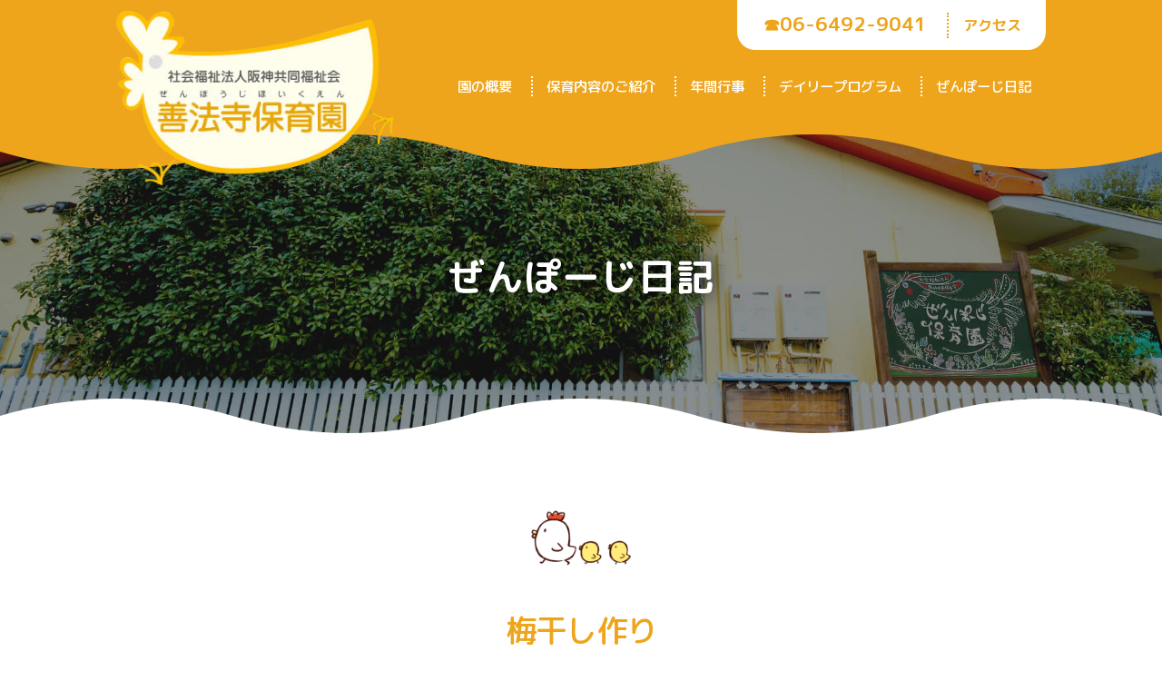

--- FILE ---
content_type: text/html; charset=UTF-8
request_url: https://zenpouji.com/blog/1829/
body_size: 8341
content:
<!DOCTYPE html>
<html dir="ltr" lang="ja" prefix="og: https://ogp.me/ns#">
<head>
<meta charset="utf-8">
<meta http-equiv="content-language" content="ja">
<meta http-equiv="X-UA-Compatible" content="IE=edge">
<meta name="viewport" content="width=device-width, initial-scale=1">
<meta name="apple-mobile-web-app-capable" content="no">
<meta name="apple-mobile-web-app-status-bar-style" content="default">
<meta name="format-detection" content="address=no">
<meta name="format-detection" content="telephone=no">
<meta name="thumbnail" content="https://zenpouji.com/wp-content/themes/zenpouji/assets/img/thumbnail.jpg">
<meta name="author" content="善法寺保育園">
<title>梅干し作り - 社会福祉法人阪神共同福祉会 善法寺保育園</title>
	<style>img:is([sizes="auto" i], [sizes^="auto," i]) { contain-intrinsic-size: 3000px 1500px }</style>
	
		<!-- All in One SEO 4.9.1 - aioseo.com -->
	<meta name="description" content="幼児クラスで、梅干しと梅シロップを作りました。梅干しは赤いというイメージで、緑の梅を見ると不思議そうにしていた" />
	<meta name="robots" content="max-image-preview:large" />
	<link rel="canonical" href="https://zenpouji.com/blog/1829/" />
	<meta name="generator" content="All in One SEO (AIOSEO) 4.9.1" />
		<meta property="og:locale" content="ja_JP" />
		<meta property="og:site_name" content="社会福祉法人阪神共同福祉会 善法寺保育園" />
		<meta property="og:type" content="article" />
		<meta property="og:title" content="梅干し作り - 社会福祉法人阪神共同福祉会 善法寺保育園" />
		<meta property="og:description" content="幼児クラスで、梅干しと梅シロップを作りました。梅干しは赤いというイメージで、緑の梅を見ると不思議そうにしていた" />
		<meta property="og:url" content="https://zenpouji.com/blog/1829/" />
		<meta property="og:image" content="https://zenpouji.com/wp-content/uploads/2021/05/ogp.jpg" />
		<meta property="og:image:secure_url" content="https://zenpouji.com/wp-content/uploads/2021/05/ogp.jpg" />
		<meta property="og:image:width" content="1640" />
		<meta property="og:image:height" content="856" />
		<meta property="article:published_time" content="2021-07-01T15:00:00+00:00" />
		<meta property="article:modified_time" content="2021-10-05T04:44:02+00:00" />
		<meta name="twitter:card" content="summary_large_image" />
		<meta name="twitter:title" content="梅干し作り - 社会福祉法人阪神共同福祉会 善法寺保育園" />
		<meta name="twitter:description" content="幼児クラスで、梅干しと梅シロップを作りました。梅干しは赤いというイメージで、緑の梅を見ると不思議そうにしていた" />
		<meta name="twitter:image" content="https://zenpouji.com/wp-content/uploads/2021/05/thumbnail.jpg" />
		<script type="application/ld+json" class="aioseo-schema">
			{"@context":"https:\/\/schema.org","@graph":[{"@type":"BreadcrumbList","@id":"https:\/\/zenpouji.com\/blog\/1829\/#breadcrumblist","itemListElement":[{"@type":"ListItem","@id":"https:\/\/zenpouji.com#listItem","position":1,"name":"HOME","item":"https:\/\/zenpouji.com","nextItem":{"@type":"ListItem","@id":"https:\/\/zenpouji.com\/blog\/#listItem","name":"\u30d6\u30ed\u30b0"}},{"@type":"ListItem","@id":"https:\/\/zenpouji.com\/blog\/#listItem","position":2,"name":"\u30d6\u30ed\u30b0","item":"https:\/\/zenpouji.com\/blog\/","nextItem":{"@type":"ListItem","@id":"https:\/\/zenpouji.com\/blog\/1829\/#listItem","name":"\u6885\u5e72\u3057\u4f5c\u308a"},"previousItem":{"@type":"ListItem","@id":"https:\/\/zenpouji.com#listItem","name":"HOME"}},{"@type":"ListItem","@id":"https:\/\/zenpouji.com\/blog\/1829\/#listItem","position":3,"name":"\u6885\u5e72\u3057\u4f5c\u308a","previousItem":{"@type":"ListItem","@id":"https:\/\/zenpouji.com\/blog\/#listItem","name":"\u30d6\u30ed\u30b0"}}]},{"@type":"Organization","@id":"https:\/\/zenpouji.com\/#organization","name":"\u793e\u4f1a\u798f\u7949\u6cd5\u4eba\u962a\u795e\u5171\u540c\u798f\u7949\u4f1a \u5584\u6cd5\u5bfa\u4fdd\u80b2\u5712","description":"\u793e\u4f1a\u798f\u7949\u6cd5\u4eba\u962a\u795e\u5171\u540c\u798f\u7949\u4f1a \u5584\u6cd5\u5bfa\u4fdd\u80b2\u5712","url":"https:\/\/zenpouji.com\/","telephone":"+81664929041","logo":{"@type":"ImageObject","url":"https:\/\/zenpouji.com\/wp-content\/themes\/zenpouji\/assets\/img\/logo.png","@id":"https:\/\/zenpouji.com\/blog\/1829\/#organizationLogo"},"image":{"@id":"https:\/\/zenpouji.com\/blog\/1829\/#organizationLogo"}},{"@type":"WebPage","@id":"https:\/\/zenpouji.com\/blog\/1829\/#webpage","url":"https:\/\/zenpouji.com\/blog\/1829\/","name":"\u6885\u5e72\u3057\u4f5c\u308a - \u793e\u4f1a\u798f\u7949\u6cd5\u4eba\u962a\u795e\u5171\u540c\u798f\u7949\u4f1a \u5584\u6cd5\u5bfa\u4fdd\u80b2\u5712","description":"\u5e7c\u5150\u30af\u30e9\u30b9\u3067\u3001\u6885\u5e72\u3057\u3068\u6885\u30b7\u30ed\u30c3\u30d7\u3092\u4f5c\u308a\u307e\u3057\u305f\u3002\u6885\u5e72\u3057\u306f\u8d64\u3044\u3068\u3044\u3046\u30a4\u30e1\u30fc\u30b8\u3067\u3001\u7dd1\u306e\u6885\u3092\u898b\u308b\u3068\u4e0d\u601d\u8b70\u305d\u3046\u306b\u3057\u3066\u3044\u305f","inLanguage":"ja","isPartOf":{"@id":"https:\/\/zenpouji.com\/#website"},"breadcrumb":{"@id":"https:\/\/zenpouji.com\/blog\/1829\/#breadcrumblist"},"image":{"@type":"ImageObject","url":"https:\/\/zenpouji.com\/wp-content\/uploads\/2021\/09\/210701_1.jpg","@id":"https:\/\/zenpouji.com\/blog\/1829\/#mainImage","width":500,"height":375},"primaryImageOfPage":{"@id":"https:\/\/zenpouji.com\/blog\/1829\/#mainImage"},"datePublished":"2021-07-02T00:00:00+09:00","dateModified":"2021-10-05T13:44:02+09:00"},{"@type":"WebSite","@id":"https:\/\/zenpouji.com\/#website","url":"https:\/\/zenpouji.com\/","name":"\u793e\u4f1a\u798f\u7949\u6cd5\u4eba\u962a\u795e\u5171\u540c\u798f\u7949\u4f1a \u5584\u6cd5\u5bfa\u4fdd\u80b2\u5712","description":"\u793e\u4f1a\u798f\u7949\u6cd5\u4eba\u962a\u795e\u5171\u540c\u798f\u7949\u4f1a \u5584\u6cd5\u5bfa\u4fdd\u80b2\u5712","inLanguage":"ja","publisher":{"@id":"https:\/\/zenpouji.com\/#organization"}}]}
		</script>
		<!-- All in One SEO -->

<style>.recentcomments a{display:inline !important;padding:0 !important;margin:0 !important;}</style><link rel="shortcut icon" href="https://zenpouji.com/wp-content/themes/zenpouji/assets/img/favicon.png">
<link rel="stylesheet" href="https://zenpouji.com/wp-content/themes/zenpouji/assets/css/fontawesome/css/all.min.css">
<link rel="stylesheet" href="https://zenpouji.com/wp-content/themes/zenpouji/assets/css/normalize.css">

<link rel="preconnect" href="https://fonts.gstatic.com">
<link href="https://fonts.googleapis.com/css2?family=M+PLUS+Rounded+1c:wght@100;300;400;500;700;800;900&display=swap" rel="stylesheet">
<link rel="stylesheet" href="https://zenpouji.com/wp-content/themes/zenpouji/assets/css/style.css?20251201073617">
<link rel="stylesheet" href="https://zenpouji.com/wp-content/themes/zenpouji/assets/css/content.css?20251201073617">
<style type="text/css">
.wf 	{font-family:'M PLUS Rounded 1c', sans-serif;}
</style>
<script src="https://zenpouji.com/wp-content/themes/zenpouji/assets/js/jquery.min.js"></script>
<script>
  (function(i,s,o,g,r,a,m){i['GoogleAnalyticsObject']=r;i[r]=i[r]||function(){
  (i[r].q=i[r].q||[]).push(arguments)},i[r].l=1*new Date();a=s.createElement(o),
  m=s.getElementsByTagName(o)[0];a.async=1;a.src=g;m.parentNode.insertBefore(a,m)
  })(window,document,'script','//www.google-analytics.com/analytics.js','ga');

  ga('create', 'UA-53965735-4', 'auto');
  ga('send', 'pageview');

</script>
</head>

<body class="wp-singular blog-template-default single single-blog postid-1829 wp-embed-responsive wp-theme-twentynineteen wp-child-theme-zenpouji singular image-filters-enabled" id="top" oncopy="return false;">
<div class="loader-bg">
  <div class="loader"></div>
</div>


<header class="header clearfix">
	<div class="header_contaienr">
		<div class="container">
			<div class="topbar">
				<h1 id="logo">
					<a href="/"><img src="https://zenpouji.com/wp-content/themes/zenpouji/assets/img/logo.png" alt="社会福祉法人阪神共同福祉会 善法寺保育園"></a>
				</h1>
				<div class="topbar_navi clearfix">
					<ul class="topbar_navi_list clearfix">
						<li class="tel wf">
							<a href="tel:0664929041">☎︎<span class="large">06-6492-9041</span></a>
						</li>
						<li class="access wf"><a href="/about#access">アクセス</a></li>
					</ul>
					<nav class="gnav">
						<ul class="gnav_list">
							<li class="nav1 wf"><a href="/about/">園の概要</a></li>
							<li class="nav2 wf"><a href="/childcare/">保育内容のご紹介</a></li>
							<li class="nav3 wf"><a href="/program/">年間行事</a></li>
							<li class="nav4 wf"><a href="/dairy/">デイリープログラム</a></li>
							<li class="nav5 wf"><a href="/blog/">ぜんぽーじ日記</a></li>
						</ul>
					</nav>
				</div>
			</div>
		</div>

    <div id="navArea">
      <nav class="gnav_sp">
        <div class="inner">
          <div class="global_menu_container">
            <ul class="global_menu">
							<li class="nav1 wf"><a href="/about/">園の概要</a></li>
							<li class="nav2 wf"><a href="/childcare/">保育内容のご紹介</a></li>
							<li class="nav3 wf"><a href="/program/">年間行事</a></li>
							<li class="nav4 wf"><a href="/dairy/">デイリープログラム</a></li>
							<li class="nav4 wf"><a href="/kosodate/">子育て支援</a></li>
							<li class="nav5 wf"><a href="/blog/">ぜんぽーじ日記</a></li>
							<li class="nav5 wf"><a href="/about#access">アクセスマップ</a></li>
							<li class="nav5 wf"><a href="tel:0664929041">お電話でのお問い合わせ</a></li>
						</ul>
					</div>
				</div>
			</nav>
			<div class="toggle_btn">
				<span></span>
				<span></span>
				<span></span>
			</div>
		</div>
	</div>
</header>

<div class="mainvisual" style="background-image:url(https://zenpouji.com/wp-content/themes/zenpouji/assets/img/mainvisual2.jpg)">
	 <svg class="svg-bg" xmlns="http://www.w3.org/2000/svg" xmlns:xlink="http://www.w3.org/1999/xlink" version="1.1" viewBox="0 0 100 100" preserveAspectRatio="none" id="svg-bg1">
		<path d="M0,0 v15 q10,10 20,0 t20,0 t20,0 t20,0 t20,0 v-15 Z" fill="#eea51c"></path>
	</svg>

	<svg class="svg-bg" xmlns="http://www.w3.org/2000/svg" xmlns:xlink="http://www.w3.org/1999/xlink" version="1.1" viewBox="0 0 100 100" preserveAspectRatio="none" id="svg-bg2">
		<path d="M0,80 v15 q10,10 20,0 t20,0 t20,0 t20,0 t20,0 v-15 " fill="#fff"></path>
	</svg>
	<div class="mainvisual_container">
		<div class="mainvisual_title">
			<span class="wf">ぜんぽーじ日記</span>
		</div>
	</div>
</div>

<main id="main">

<section class="section">
	<div class="container_xxxnarrow">
		<div class="section_title">
			<span class="mark"><img src="https://zenpouji.com/wp-content/themes/zenpouji/assets/img/illust.png"></span>
			<h2 class="title news_title">
				<span class="wf">梅干し作り</span>
			</h2>
		</div>
		<div class="section_container">
			<div class="news_meta">
				<ul>
					<li class="news_date">更新日：2021.07</li>
					        </ul>
			</div>
			<div class="news_content">

<p>幼児クラスで、梅干しと梅シロップを作りました。梅干しは赤いというイメージで、緑の梅を見ると不思議そうにしていた子どもたち。 梅がどんなふうに赤くなっていくのか観察していくことにすると、次の日には塩や砂糖が溶けていることに驚いていました。 これからも子どもたちと一緒に観察し、色々な変化を見ていきたいと思います。</p>



<div class="wp-block-image"><figure class="aligncenter size-full"><img fetchpriority="high" decoding="async" width="500" height="375" src="https://zenpouji.com/wp-content/uploads/2021/09/210701_1.jpg" alt="" class="wp-image-1834" srcset="https://zenpouji.com/wp-content/uploads/2021/09/210701_1.jpg 500w, https://zenpouji.com/wp-content/uploads/2021/09/210701_1-300x225.jpg 300w" sizes="(max-width: 500px) 100vw, 500px" /></figure></div>



<div class="wp-block-image"><figure class="aligncenter size-full"><img decoding="async" width="500" height="375" src="https://zenpouji.com/wp-content/uploads/2021/09/210701_2.jpg" alt="" class="wp-image-1849" srcset="https://zenpouji.com/wp-content/uploads/2021/09/210701_2.jpg 500w, https://zenpouji.com/wp-content/uploads/2021/09/210701_2-300x225.jpg 300w" sizes="(max-width: 500px) 100vw, 500px" /></figure></div>


			</div>
			<br>
			<div class="page_navi">
				<a href="https://zenpouji.com/blog/1828/" rel="prev">前の記事へ</a>				<a href="https://zenpouji.com/blog/1850/" rel="next">次の記事へ</a>			</div>

			<div class="form_submit">
				<p><a href="/blog/" class="btn btn_default">一覧へ戻る</a></p>
			</div>
		</div>
	</div>
</section>

<nav class="bread">
<div class="container_xxxnarrow">
<p><!-- Breadcrumb NavXT 7.4.1 -->
<span property="itemListElement" typeof="ListItem"><a property="item" typeof="WebPage" title="Go to 社会福祉法人阪神共同福祉会 善法寺保育園." href="https://zenpouji.com" class="home" ><span property="name">HOME</span></a><meta property="position" content="1"></span> <span>&gt; </span><span property="itemListElement" typeof="ListItem"><a property="item" typeof="WebPage" title="Go to ブログ." href="https://zenpouji.com/blog/" class="archive post-blog-archive" ><span property="name">ブログ</span></a><meta property="position" content="2"></span> <span>&gt; </span><span property="itemListElement" typeof="ListItem"><span property="name" class="post post-blog current-item">梅干し作り</span><meta property="url" content="https://zenpouji.com/blog/1829/"><meta property="position" content="3"></span></p>
</div>
</nav>


<section class="section content_menu">
	<div class="section_title">
		<span class="mark"><img src="https://zenpouji.com/wp-content/themes/zenpouji/assets/img/illust.png"></span>
		<h2 class="title">
			<span class="wf">善法寺保育園のご紹介</span>
		</h2>
	</div>
	<svg class="svg-bg" xmlns="http://www.w3.org/2000/svg" xmlns:xlink="http://www.w3.org/1999/xlink" version="1.1" viewBox="0 0 100 100" preserveAspectRatio="none" id="svg-bg3">
	<path d="M0,0 v15 q10,10 20,0 t20,0 t20,0 t20,0 t20,0 v-15 Z" fill="#fef7e8"></path>
	</svg>
	<div class="section_container">
		<div class="container">
						<p class="leed center">保育園の取り組みや、年令及びクラス編成、健康管理について、登園・降園について、<br class="pc">年間行事や子育て支援などについて説明させていていただきます。</p>
							<div class="content_menu_container">
					<ul class="content_menu_list">
						<li><a href="/about/"><img src="https://zenpouji.com/wp-content/themes/zenpouji/assets/img/menu1.png" alt="善法寺保育園について"></a></li>
						<li><a href="/childcare/"><img src="https://zenpouji.com/wp-content/themes/zenpouji/assets/img/menu2.png" alt="保育園内容のご紹介"></a></li>
						<li><a href="/program/"><img src="https://zenpouji.com/wp-content/themes/zenpouji/assets/img/menu3.png" alt="年間行事"></a></li>
						<li><a href="/dairy/"><img src="https://zenpouji.com/wp-content/themes/zenpouji/assets/img/menu4.png" alt="デイリープログラム"></a></li>
						<li><a href="/kosodate/"><img src="https://zenpouji.com/wp-content/themes/zenpouji/assets/img/menu5.png" alt="子育て支援"></a></li>
						<li><a href="/blog/"><img src="https://zenpouji.com/wp-content/themes/zenpouji/assets/img/menu6.png" alt="ぜんぽーじ日記"></a></li>
					</ul>
				</div>
			</div>
		</div>
	</div>
</section>

</main>

<footer id="footer">
  <div class="access_container">
  <iframe src="https://www.google.com/maps/embed?pb=!1m18!1m12!1m3!1d3278.2891640507255!2d135.44318631523342!3d34.74830798042222!2m3!1f0!2f0!3f0!3m2!1i1024!2i768!4f13.1!3m3!1m2!1s0x6000eff4a17b7753%3A0xc95ff125f0f5d0be!2z5ZaE5rOV5a-65L-d6IKy5ZyS!5e0!3m2!1sja!2sjp!4v1621404472264!5m2!1sja!2sjp" width="600" height="450" style="border:0;" allowfullscreen="" loading="lazy"></iframe>
  </div>
  <div class="footer_sitemap">
    <ul class="footer_sitemap_list">
      <li><a href="/">HOME</a></li>
      <li><a href="/about/">園の概要とアクセス</a></li>
      <li><a href="/childcare/">保育内容のご紹介</a></li>
      <li><a href="/program/">年間行事</a></li>
      <li><a href="/dairy/">デイリープログラム</a></li>
      <li><a href="/kosodate/">子育て支援</a></li>
      <li><a href="/news/">お知らせ</a></li>
      <li><a href="/blog/">ぜんぽーじ日記</a></li>
    </ul>
    <ul class="footer_sitemap_list">
      <li class=""><a href="http://www.city.amagasaki.hyogo.jp/" target="_blank" rel="noopener">尼崎市ホームページ </a></li>
      <li class=""><a href="https://www.city.amagasaki.hyogo.jp/shisei/1001823/1002091/047kosodate_biginasu.html" target="_blank" rel="noopener">子育て情報誌「ビギナス」</a></li>
      <li class=""><a href="https://web.pref.hyogo.lg.jp/kk17/matinokosodatehiroba.html" target="_blank" rel="noopener">阪神南「まちの子育てひろば」</a></li>
    </ul>
  </div>

  <div class="container_middle">
    <div class="footer_recruit">
      <div class="footer_recruit_title">
        <span class="wf">＼保育士募集中／</span>
      </div>
      <p>以下の<!--「阪神共同福祉会求人情報」または-->「ほいコレナビ」のバナーをクリックして詳細をご確認ください。</p>
      <ul class="footer_banner_list">
        <!--<li><a href="https://job-gear.jp/hanshinkyoudou/index.htm" target="_blank" rel="noopener"><img src="https://zenpouji.com/wp-content/themes/zenpouji/assets/img/hanshin_kyujinbanner.jpg" class="border" alt="阪神共同福祉会求人情報"></a></li>-->
        <li><a href="https://hoikucollection.jp/navi/2026/search/detail.php?dtl=12708" target="_blank" rel="noopener"><img src="https://zenpouji.com/wp-content/themes/zenpouji/assets/img/hoikore2024banner.jpg" class="border" alt="ほいこれナビ"></a></li>
      </ul>
    </div>
  </div>

  <svg class="svg-bg" xmlns="http://www.w3.org/2000/svg" xmlns:xlink="http://www.w3.org/1999/xlink" version="1.1" viewBox="0 0 100 100" preserveAspectRatio="none" id="svg-bg4">
  <path d="M0,0 v15 q10,15 20,0 t20,0 t20,0 t20,0 t20,0 v-15 Z" fill="#fff"></path>
  </svg>
  <div class="footer_information">
    <div class="footer_logo"><a href="/">社会福祉法人阪神共同福祉会 <br class="sp">善法寺保育園</a></div>
    <p class="footer_text wf">〒661-0973 尼崎市善法寺町8-10<br>
      TEL:<span class="large">06-6492-9041</span>   /<br class="sp">   FAX:<span class="large">06-6492-9099</span></p>
    <span class="footer_address"><address>Copyright ZENPOUJI All Rights Reserved.</address></span>
  </div>
  <div class="footer_navi clearfix">
    <ul class="footer_navi_list clearfix">
      <li class="tel wf">
        <a href="tel:0664929041">☎︎<span class="large">06-6492-9041</span></a>
      </li>
      <li class="access wf"><a href="/about#access">アクセス</a></li>
    </ul>
  </div>
</footer>

<aside class="global_nav">
  <ul class="global_nav_list">
    <li class="title">社会福祉法人阪神共同福祉会</li>
    <li><a href="http://www.hamatsubame.com/" target="_blank" rel="noopener">浜つばめ保育園</a></li>
    <li><a href="http://www.zenpouji.com/" target="_blank" rel="noopener">善法寺保育園</a></li>
    <li><a href="http://www.minamishimizu.com/" target="_blank" rel="noopener">南清水保育園</a></li>
    <li><a href="http://www.hamahoikuen.com/" target="_blank" rel="noopener">浜保育園</a></li>
    <li><a href="http://www.sonodaen.com/" target="_blank" rel="noopener">園田苑</a></li>
    <li><a href="http://hanshinkyoudou.com/" target="_blank" rel="noopener">法人本部</a></li>
  </ul>
</aside>

</div>

<script src="https://zenpouji.com/wp-content/themes/zenpouji/assets/js/library.js"></script>
<script type="speculationrules">
{"prefetch":[{"source":"document","where":{"and":[{"href_matches":"\/*"},{"not":{"href_matches":["\/wp-*.php","\/wp-admin\/*","\/wp-content\/uploads\/*","\/wp-content\/*","\/wp-content\/plugins\/*","\/wp-content\/themes\/zenpouji\/*","\/wp-content\/themes\/twentynineteen\/*","\/*\\?(.+)"]}},{"not":{"selector_matches":"a[rel~=\"nofollow\"]"}},{"not":{"selector_matches":".no-prefetch, .no-prefetch a"}}]},"eagerness":"conservative"}]}
</script>
<link rel='stylesheet' id='wp-block-library-css' href='https://zenpouji.com/wp-includes/css/dist/block-library/style.min.css' media='all' />
<style id='wp-block-library-theme-inline-css'>
.wp-block-audio :where(figcaption){color:#555;font-size:13px;text-align:center}.is-dark-theme .wp-block-audio :where(figcaption){color:#ffffffa6}.wp-block-audio{margin:0 0 1em}.wp-block-code{border:1px solid #ccc;border-radius:4px;font-family:Menlo,Consolas,monaco,monospace;padding:.8em 1em}.wp-block-embed :where(figcaption){color:#555;font-size:13px;text-align:center}.is-dark-theme .wp-block-embed :where(figcaption){color:#ffffffa6}.wp-block-embed{margin:0 0 1em}.blocks-gallery-caption{color:#555;font-size:13px;text-align:center}.is-dark-theme .blocks-gallery-caption{color:#ffffffa6}:root :where(.wp-block-image figcaption){color:#555;font-size:13px;text-align:center}.is-dark-theme :root :where(.wp-block-image figcaption){color:#ffffffa6}.wp-block-image{margin:0 0 1em}.wp-block-pullquote{border-bottom:4px solid;border-top:4px solid;color:currentColor;margin-bottom:1.75em}.wp-block-pullquote cite,.wp-block-pullquote footer,.wp-block-pullquote__citation{color:currentColor;font-size:.8125em;font-style:normal;text-transform:uppercase}.wp-block-quote{border-left:.25em solid;margin:0 0 1.75em;padding-left:1em}.wp-block-quote cite,.wp-block-quote footer{color:currentColor;font-size:.8125em;font-style:normal;position:relative}.wp-block-quote:where(.has-text-align-right){border-left:none;border-right:.25em solid;padding-left:0;padding-right:1em}.wp-block-quote:where(.has-text-align-center){border:none;padding-left:0}.wp-block-quote.is-large,.wp-block-quote.is-style-large,.wp-block-quote:where(.is-style-plain){border:none}.wp-block-search .wp-block-search__label{font-weight:700}.wp-block-search__button{border:1px solid #ccc;padding:.375em .625em}:where(.wp-block-group.has-background){padding:1.25em 2.375em}.wp-block-separator.has-css-opacity{opacity:.4}.wp-block-separator{border:none;border-bottom:2px solid;margin-left:auto;margin-right:auto}.wp-block-separator.has-alpha-channel-opacity{opacity:1}.wp-block-separator:not(.is-style-wide):not(.is-style-dots){width:100px}.wp-block-separator.has-background:not(.is-style-dots){border-bottom:none;height:1px}.wp-block-separator.has-background:not(.is-style-wide):not(.is-style-dots){height:2px}.wp-block-table{margin:0 0 1em}.wp-block-table td,.wp-block-table th{word-break:normal}.wp-block-table :where(figcaption){color:#555;font-size:13px;text-align:center}.is-dark-theme .wp-block-table :where(figcaption){color:#ffffffa6}.wp-block-video :where(figcaption){color:#555;font-size:13px;text-align:center}.is-dark-theme .wp-block-video :where(figcaption){color:#ffffffa6}.wp-block-video{margin:0 0 1em}:root :where(.wp-block-template-part.has-background){margin-bottom:0;margin-top:0;padding:1.25em 2.375em}
</style>
<style id='classic-theme-styles-inline-css'>
/*! This file is auto-generated */
.wp-block-button__link{color:#fff;background-color:#32373c;border-radius:9999px;box-shadow:none;text-decoration:none;padding:calc(.667em + 2px) calc(1.333em + 2px);font-size:1.125em}.wp-block-file__button{background:#32373c;color:#fff;text-decoration:none}
</style>
<link rel='stylesheet' id='aioseo/css/src/vue/standalone/blocks/table-of-contents/global.scss-css' href='https://zenpouji.com/wp-content/plugins/all-in-one-seo-pack/dist/Lite/assets/css/table-of-contents/global.e90f6d47.css' media='all' />
<style id='global-styles-inline-css'>
:root{--wp--preset--aspect-ratio--square: 1;--wp--preset--aspect-ratio--4-3: 4/3;--wp--preset--aspect-ratio--3-4: 3/4;--wp--preset--aspect-ratio--3-2: 3/2;--wp--preset--aspect-ratio--2-3: 2/3;--wp--preset--aspect-ratio--16-9: 16/9;--wp--preset--aspect-ratio--9-16: 9/16;--wp--preset--color--black: #000000;--wp--preset--color--cyan-bluish-gray: #abb8c3;--wp--preset--color--white: #FFF;--wp--preset--color--pale-pink: #f78da7;--wp--preset--color--vivid-red: #cf2e2e;--wp--preset--color--luminous-vivid-orange: #ff6900;--wp--preset--color--luminous-vivid-amber: #fcb900;--wp--preset--color--light-green-cyan: #7bdcb5;--wp--preset--color--vivid-green-cyan: #00d084;--wp--preset--color--pale-cyan-blue: #8ed1fc;--wp--preset--color--vivid-cyan-blue: #0693e3;--wp--preset--color--vivid-purple: #9b51e0;--wp--preset--color--primary: #0073a8;--wp--preset--color--secondary: #005075;--wp--preset--color--dark-gray: #111;--wp--preset--color--light-gray: #767676;--wp--preset--gradient--vivid-cyan-blue-to-vivid-purple: linear-gradient(135deg,rgba(6,147,227,1) 0%,rgb(155,81,224) 100%);--wp--preset--gradient--light-green-cyan-to-vivid-green-cyan: linear-gradient(135deg,rgb(122,220,180) 0%,rgb(0,208,130) 100%);--wp--preset--gradient--luminous-vivid-amber-to-luminous-vivid-orange: linear-gradient(135deg,rgba(252,185,0,1) 0%,rgba(255,105,0,1) 100%);--wp--preset--gradient--luminous-vivid-orange-to-vivid-red: linear-gradient(135deg,rgba(255,105,0,1) 0%,rgb(207,46,46) 100%);--wp--preset--gradient--very-light-gray-to-cyan-bluish-gray: linear-gradient(135deg,rgb(238,238,238) 0%,rgb(169,184,195) 100%);--wp--preset--gradient--cool-to-warm-spectrum: linear-gradient(135deg,rgb(74,234,220) 0%,rgb(151,120,209) 20%,rgb(207,42,186) 40%,rgb(238,44,130) 60%,rgb(251,105,98) 80%,rgb(254,248,76) 100%);--wp--preset--gradient--blush-light-purple: linear-gradient(135deg,rgb(255,206,236) 0%,rgb(152,150,240) 100%);--wp--preset--gradient--blush-bordeaux: linear-gradient(135deg,rgb(254,205,165) 0%,rgb(254,45,45) 50%,rgb(107,0,62) 100%);--wp--preset--gradient--luminous-dusk: linear-gradient(135deg,rgb(255,203,112) 0%,rgb(199,81,192) 50%,rgb(65,88,208) 100%);--wp--preset--gradient--pale-ocean: linear-gradient(135deg,rgb(255,245,203) 0%,rgb(182,227,212) 50%,rgb(51,167,181) 100%);--wp--preset--gradient--electric-grass: linear-gradient(135deg,rgb(202,248,128) 0%,rgb(113,206,126) 100%);--wp--preset--gradient--midnight: linear-gradient(135deg,rgb(2,3,129) 0%,rgb(40,116,252) 100%);--wp--preset--font-size--small: 19.5px;--wp--preset--font-size--medium: 20px;--wp--preset--font-size--large: 36.5px;--wp--preset--font-size--x-large: 42px;--wp--preset--font-size--normal: 22px;--wp--preset--font-size--huge: 49.5px;--wp--preset--spacing--20: 0.44rem;--wp--preset--spacing--30: 0.67rem;--wp--preset--spacing--40: 1rem;--wp--preset--spacing--50: 1.5rem;--wp--preset--spacing--60: 2.25rem;--wp--preset--spacing--70: 3.38rem;--wp--preset--spacing--80: 5.06rem;--wp--preset--shadow--natural: 6px 6px 9px rgba(0, 0, 0, 0.2);--wp--preset--shadow--deep: 12px 12px 50px rgba(0, 0, 0, 0.4);--wp--preset--shadow--sharp: 6px 6px 0px rgba(0, 0, 0, 0.2);--wp--preset--shadow--outlined: 6px 6px 0px -3px rgba(255, 255, 255, 1), 6px 6px rgba(0, 0, 0, 1);--wp--preset--shadow--crisp: 6px 6px 0px rgba(0, 0, 0, 1);}:where(.is-layout-flex){gap: 0.5em;}:where(.is-layout-grid){gap: 0.5em;}body .is-layout-flex{display: flex;}.is-layout-flex{flex-wrap: wrap;align-items: center;}.is-layout-flex > :is(*, div){margin: 0;}body .is-layout-grid{display: grid;}.is-layout-grid > :is(*, div){margin: 0;}:where(.wp-block-columns.is-layout-flex){gap: 2em;}:where(.wp-block-columns.is-layout-grid){gap: 2em;}:where(.wp-block-post-template.is-layout-flex){gap: 1.25em;}:where(.wp-block-post-template.is-layout-grid){gap: 1.25em;}.has-black-color{color: var(--wp--preset--color--black) !important;}.has-cyan-bluish-gray-color{color: var(--wp--preset--color--cyan-bluish-gray) !important;}.has-white-color{color: var(--wp--preset--color--white) !important;}.has-pale-pink-color{color: var(--wp--preset--color--pale-pink) !important;}.has-vivid-red-color{color: var(--wp--preset--color--vivid-red) !important;}.has-luminous-vivid-orange-color{color: var(--wp--preset--color--luminous-vivid-orange) !important;}.has-luminous-vivid-amber-color{color: var(--wp--preset--color--luminous-vivid-amber) !important;}.has-light-green-cyan-color{color: var(--wp--preset--color--light-green-cyan) !important;}.has-vivid-green-cyan-color{color: var(--wp--preset--color--vivid-green-cyan) !important;}.has-pale-cyan-blue-color{color: var(--wp--preset--color--pale-cyan-blue) !important;}.has-vivid-cyan-blue-color{color: var(--wp--preset--color--vivid-cyan-blue) !important;}.has-vivid-purple-color{color: var(--wp--preset--color--vivid-purple) !important;}.has-black-background-color{background-color: var(--wp--preset--color--black) !important;}.has-cyan-bluish-gray-background-color{background-color: var(--wp--preset--color--cyan-bluish-gray) !important;}.has-white-background-color{background-color: var(--wp--preset--color--white) !important;}.has-pale-pink-background-color{background-color: var(--wp--preset--color--pale-pink) !important;}.has-vivid-red-background-color{background-color: var(--wp--preset--color--vivid-red) !important;}.has-luminous-vivid-orange-background-color{background-color: var(--wp--preset--color--luminous-vivid-orange) !important;}.has-luminous-vivid-amber-background-color{background-color: var(--wp--preset--color--luminous-vivid-amber) !important;}.has-light-green-cyan-background-color{background-color: var(--wp--preset--color--light-green-cyan) !important;}.has-vivid-green-cyan-background-color{background-color: var(--wp--preset--color--vivid-green-cyan) !important;}.has-pale-cyan-blue-background-color{background-color: var(--wp--preset--color--pale-cyan-blue) !important;}.has-vivid-cyan-blue-background-color{background-color: var(--wp--preset--color--vivid-cyan-blue) !important;}.has-vivid-purple-background-color{background-color: var(--wp--preset--color--vivid-purple) !important;}.has-black-border-color{border-color: var(--wp--preset--color--black) !important;}.has-cyan-bluish-gray-border-color{border-color: var(--wp--preset--color--cyan-bluish-gray) !important;}.has-white-border-color{border-color: var(--wp--preset--color--white) !important;}.has-pale-pink-border-color{border-color: var(--wp--preset--color--pale-pink) !important;}.has-vivid-red-border-color{border-color: var(--wp--preset--color--vivid-red) !important;}.has-luminous-vivid-orange-border-color{border-color: var(--wp--preset--color--luminous-vivid-orange) !important;}.has-luminous-vivid-amber-border-color{border-color: var(--wp--preset--color--luminous-vivid-amber) !important;}.has-light-green-cyan-border-color{border-color: var(--wp--preset--color--light-green-cyan) !important;}.has-vivid-green-cyan-border-color{border-color: var(--wp--preset--color--vivid-green-cyan) !important;}.has-pale-cyan-blue-border-color{border-color: var(--wp--preset--color--pale-cyan-blue) !important;}.has-vivid-cyan-blue-border-color{border-color: var(--wp--preset--color--vivid-cyan-blue) !important;}.has-vivid-purple-border-color{border-color: var(--wp--preset--color--vivid-purple) !important;}.has-vivid-cyan-blue-to-vivid-purple-gradient-background{background: var(--wp--preset--gradient--vivid-cyan-blue-to-vivid-purple) !important;}.has-light-green-cyan-to-vivid-green-cyan-gradient-background{background: var(--wp--preset--gradient--light-green-cyan-to-vivid-green-cyan) !important;}.has-luminous-vivid-amber-to-luminous-vivid-orange-gradient-background{background: var(--wp--preset--gradient--luminous-vivid-amber-to-luminous-vivid-orange) !important;}.has-luminous-vivid-orange-to-vivid-red-gradient-background{background: var(--wp--preset--gradient--luminous-vivid-orange-to-vivid-red) !important;}.has-very-light-gray-to-cyan-bluish-gray-gradient-background{background: var(--wp--preset--gradient--very-light-gray-to-cyan-bluish-gray) !important;}.has-cool-to-warm-spectrum-gradient-background{background: var(--wp--preset--gradient--cool-to-warm-spectrum) !important;}.has-blush-light-purple-gradient-background{background: var(--wp--preset--gradient--blush-light-purple) !important;}.has-blush-bordeaux-gradient-background{background: var(--wp--preset--gradient--blush-bordeaux) !important;}.has-luminous-dusk-gradient-background{background: var(--wp--preset--gradient--luminous-dusk) !important;}.has-pale-ocean-gradient-background{background: var(--wp--preset--gradient--pale-ocean) !important;}.has-electric-grass-gradient-background{background: var(--wp--preset--gradient--electric-grass) !important;}.has-midnight-gradient-background{background: var(--wp--preset--gradient--midnight) !important;}.has-small-font-size{font-size: var(--wp--preset--font-size--small) !important;}.has-medium-font-size{font-size: var(--wp--preset--font-size--medium) !important;}.has-large-font-size{font-size: var(--wp--preset--font-size--large) !important;}.has-x-large-font-size{font-size: var(--wp--preset--font-size--x-large) !important;}
:where(.wp-block-post-template.is-layout-flex){gap: 1.25em;}:where(.wp-block-post-template.is-layout-grid){gap: 1.25em;}
:where(.wp-block-columns.is-layout-flex){gap: 2em;}:where(.wp-block-columns.is-layout-grid){gap: 2em;}
:root :where(.wp-block-pullquote){font-size: 1.5em;line-height: 1.6;}
</style>
<link rel='stylesheet' id='twentynineteen-style-css' href='https://zenpouji.com/wp-content/themes/zenpouji/style.css' media='all' />
<link rel='stylesheet' id='twentynineteen-print-style-css' href='https://zenpouji.com/wp-content/themes/twentynineteen/print.css' media='print' />
<link rel='stylesheet' id='wp-pagenavi-css' href='https://zenpouji.com/wp-content/plugins/wp-pagenavi/pagenavi-css.css' media='all' />
<script type="module" src="https://zenpouji.com/wp-content/plugins/all-in-one-seo-pack/dist/Lite/assets/table-of-contents.95d0dfce.js" id="aioseo/js/src/vue/standalone/blocks/table-of-contents/frontend.js-js"></script>
</body>
</html>

<!-- Cached by WP-Optimize (gzip) - https://teamupdraft.com/wp-optimize/ - Last modified: 2025年12月1日 4:36 PM (Asia/Tokyo UTC:9) -->


--- FILE ---
content_type: text/css
request_url: https://zenpouji.com/wp-content/themes/zenpouji/assets/css/style.css?20251201073617
body_size: 7683
content:
/* ----------------------------------------------------------

common

---------------------------------------------------------- */
/*pc + sp*/
.pc   {display:block}
.sp   {display:none}
@media only screen and (max-width:960px) {
.pc   {display:none}
.sp   {display:block}
}

div,h1,h2,h3,h4,h5,h6,p,ul,ol,li,dt,dd  {
padding:0;
margin:0;
line-height:1.8em;
box-sizing:border-box;
outline:none;
font-family:sans-serif;
}
h1,h2,h3,h4,h5,h6   {font-weight:normal;padding:0;margin:0}
ul,ul li            {list-style:none;padding:0;margin:0}
ol li  							{margin-left:1.35em}
dl,dl dt,dl dd      {padding:0;margin:0}

* html .clearfix,
*+html .clearfix    {zoom:1}
.clearfix:after     {height:0;visibility:hidden;content:".";display:block;clear:both}

.center       			{text-align:center}
.left         			{text-align:left}
.right        			{text-align:right}
.strong       			{font-weight:bold}
.large        			{font-size:120%}
.red          			{color:#C90000}

a             			{text-decoration:none;cursor:pointer;color:#212121}
a:hover       			{cursor:pointer}
a.underline					{text-decoration:underline;}

img           			{vertical-align:middle;-ms-interpolation-mode:bicubic;max-width:100%}
.img_border   			{border:1px solid #dedede;box-sizing:border-box}
.alignnone,
.alignleft,
.alignright,
.aligncenter  			{max-width:100%;margin:0;width:auto}
.alignnone    			{margin-bottom:5px} 
.alignleft    			{display:inline;float:left;margin-top:5px;margin-right:25px;margin-bottom:25px}
.alignright   			{display:inline;float:right;margin-top:5px;margin-left:25px;margin-bottom:25px}
.aligncenter  			{clear:both;display:block;margin-left:auto;margin-right:auto;text-align:center}
 @media only screen and (max-width:960px) {
.alignnone,
.alignleft,
.alignright,
.aligncenter  			{display:block;float:none;text-align:center;margin:1em auto}
}

/*wefont
.yumincho     			{font-family:"Yu Mincho", "YuMincho", serif}
@font-face    			{font-family:"Yu Mincho";src:local("Yu Mincho Demibold");font-weight:500}
*/
.pt1em							{padding-top:1em}
.pt2em							{padding-top:2em}
.pt3em							{padding-top:3em}
.pb1em							{padding-bottom:1em}
.pb2em							{padding-bottom:2em}
.pb3em							{padding-bottom:3em}
.mt1em							{margin-top:1em}
.mt2em							{margin-top:2em}
.mt3em							{margin-top:3em}
.mb1em							{margin-bottom:1em}
.mb2em							{margin-bottom:2em}
.mb3em							{margin-bottom:3em}


/*loading */
.loader-bg {
  width: 100vw;
  height: 100vh;
  position: fixed;
  top: 0;
  left: 0;
  z-index: 123456789;
  background-color: #fff;
  display: flex;
  justify-content: center;
  align-items: center;
}

.loader {
  font-size: 10px;
  margin: auto;
  text-indent: -9999em;
  width: 5em;
  height: 5em;
  border-radius: 50%;
  background: #ffffff;
  background: -moz-linear-gradient(left, #999 10%, rgba(255, 255, 255, 0) 42%);
  background: -webkit-linear-gradient(left, #999 10%, rgba(255, 255, 255, 0) 42%);
  background: -o-linear-gradient(left, #999 10%, rgba(255, 255, 255, 0) 42%);
  background: -ms-linear-gradient(left, #999 10%, rgba(255, 255, 255, 0) 42%);
  background: linear-gradient(to right, #999 10%, rgba(255, 255, 255, 0) 42%);
  position: relative;
  -webkit-animation: load3 1.4s infinite linear;
  animation: load3 1.4s infinite linear;
  -webkit-transform: translateZ(0);
  -ms-transform: translateZ(0);
  transform: translateZ(0);
}

.loader:before {
  width: 50%;
  height: 50%;
  background: #fff;
  border-radius: 100% 0 0 0;
  position: absolute;
  top: 0;
  left: 0;
  content: '';
}

.loader:after {
  background: #fff;
  width: 75%;
  height: 75%;
  border-radius: 50%;
  content: '';
  margin: auto;
  position: absolute;
  top: 0;
  left: 0;
  bottom: 0;
  right: 0;
}
@-webkit-keyframes load3 {
  0% {
  -webkit-transform: rotate(0deg);
  transform: rotate(0deg);
  }
  100% {
  -webkit-transform: rotate(360deg);
  transform: rotate(360deg);
  }
}
@keyframes load3 {
  0% {
  -webkit-transform: rotate(0deg);
  transform: rotate(0deg);
  }
  100% {
  -webkit-transform: rotate(360deg);
  transform: rotate(360deg);
  }
}

/* ----------------------------------------------------------

btn

---------------------------------------------------------- */
/*btn*/
.btn {
max-width:100%;
position:relative;
text-align:center;
display:block;
font-size:100%;
border-radius:200px;
box-sizing:border-box;
text-decoration:none;
z-index:2;
transition:all 0.3s;
}

.btn_default  {
background:#dedede;
color:#333;
font-weight:bold;
padding:1em 1.5em
}

.btn_primary  {
color:#fff;
font-weight:bold;
padding:2em 2.5em
}
.btn:after,
.btn:before           			{position:absolute;transition:all 0.3s}
.btn_default:before					{top:31.5%;left:1em;content:'←';color:#333;font-size:140%;line-height:1}
.btn_primary:after         	{top:31.5%;right:1em;content:'→';color:#fff;font-size:140%;line-height:normal}

/* ----------------------------------------------------------

Table Layout

---------------------------------------------------------- */
/*table*/
.table                     			{width:100%;border:none;table-layout:fixed;padding:0;margin:0;border-collapse:collapse}
.table_bordered thead th   			{border-bottom:1px solid #ccc;;padding:1.25em;background:#f4f4f4;text-align:center}
.table_bordered tbody th   			{width:25%;border-bottom:1px solid #ccc;;padding:1.25em;background:#f4f4f4}
.table_bordered tbody td   			{border-bottom:1px solid #ccc;background:#fff;padding:1.25em}
.table.table_striped						{border:none}
.table.table_striped tbody th   {width:25%;padding:1.25em;border:none}
.table.table_striped tbody td   {padding:1em;border:none}
.table.table_striped tbody tr:nth-child(odd) th,
.table.table_striped tbody tr:nth-child(odd) td 		{background:#f4f4f4}
.table.table_striped tbody tr:nth-child(even) th,
.table.table_striped tbody tr:nth-child(even) td		{background:#fff}
@media only screen and (max-width:520px) 	{
.table tbody th,
.table tbody td															{padding:0.5em}
.table.table_responsive tbody th,
.table.table_responsive tbody td						{display:block;width:100%!important;position:relative;margin-bottom:-1px;box-sizing:border-box}
.table.table_responsive tbody td .table_noresponsive thead th,
.table.table_responsive tbody td .table_noresponsive tbody th,
.table.table_responsive tbody td .table_noresponsive tbody td				{display:table-cell;}
.table.table_striped.table_responsive tbody tr:nth-child(odd) th    {background:#f4f4f4}
.table.table_striped.table_responsive tbody tr:nth-child(odd) td    {background:#fff}
.table.table_striped.table_responsive tbody tr:nth-child(even) th   {background:#f4f4f4}
.table.table_striped.table_responsive tbody tr:nth-child(even) td   {background:#fff}
}

/*table_container*/
.table_container								{padding-top:2.5em}
.table_container table 					{
border-collapse:separate;
border-spacing:0;
border-top:1px solid #dedede;
border-left:1px solid #dedede;
border-radius:6px;
}
.table_container table tr td {
border-right:1px solid #dedede;
border-bottom:1px solid #dedede;
}
.table_container table tr th {
border-right:1px solid #dedede;
border-bottom:1px solid #dedede;
}
.table_container table tr:first-child td:last-child {
border-radius:0 6px 0 0;
}
.table_container table tr:last-child td:first-child {
border-radius:0 0 0 6px;
}
.table_container table tr:last-child td:last-child {
border-radius:0 0 6px 0;
}

/* ----------------------------------------------------------

Form Layout

---------------------------------------------------------- */
input[type=text],
input[type=email],
input[type=tel],
input[type=url],
textarea  {
border:1px solid #ccc;
background:#fff;
min-height:40px;
padding:1.5em;
box-sizing:border-box;
-webkit-appearance:none;
-moz-appearance:none;
appearance:none;
border-radius:6px;
outline:0
}

button,
button[type=submit],
input[type=submit] {
-webkit-box-sizing:content-box;
-webkit-appearance:none;
appearance:none;
box-sizing:border-box;
cursor:pointer;
outline:none;
border:none
}

select  {
margin:0 0.12em;
border-radius:6px;
padding:21px 12px;
border:1px solid #ccc;
min-height:40px;
outline:0
}

@media only screen and (max-width:960px) {
input[type=text],
input[type=email],
input[type=tel],
input[type=url],
textarea  {max-width:100%}
}

/* ----------------------------------------------------------

Layout

---------------------------------------------------------- */
body,
div         {position:relative}
body        {
font-feature-settings:"pkna" 1!important;
line-break:strict!important;
overflow-wrap:break-word!important;
word-wrap:break-word!important;
text-align:justify;
box-sizing:border-box;
width:100%;
font-size:100%;
min-width:1px;
color:normal;
overflow-x:hidden;
}
.container_wide         {width:100%;padding-left:2.5em;padding-right:2.5em;box-sizing:border-box;margin:auto}
.container              {max-width:1024px;margin:auto}
.container_middle       {max-width:980px;margin:auto}
.container_narrow       {max-width:880px;margin:auto}
.container_xnarrow      {max-width:780px;margin:auto}
.container_xxnarrow     {max-width:680px;margin:auto}
.container_xxxnarrow    {max-width:640px;margin:auto}
@media only screen and (max-width:960px) {
body                    {-webkit-text-size-adjust:100%;-webkit-overflow-scrolling:touch}
.container_wide,
.container,
.container_middle,
.container_narrow,
.container_xnarrow,
.container_xxnarrow,
.container_xxxnarrow    {max-width:100%;padding-left:1em;padding-right:1em;box-sizing:border-box}
}

/* ----------------------------------------------------------

Header

---------------------------------------------------------- */
/*header*/
header 										{position:relative;padding-bottom:110px;z-index:111111}
.home header							{padding-bottom:50px}
.header_contaienr 				{position:absolute;width:100%;z-index:11111}
.topbar 									{width:100%;display:flex;flex-wrap:wrap;justify-content:space-between;align-items:top}
.topbar h1 								{padding:0;margin:0}
.topbar_navi_list					{background:#fff;width:340px;padding:0.75em 0.25em;text-align:center;border-radius:0 0 20px 20px;right:0;position:absolute}
.topbar_navi_list li 			{display:inline-block;padding:0 1em;vertical-align:middle}
.topbar_navi_list li a		{line-height:1;font-size:100%;font-weight:600}
.topbar_navi_list li.tel	{border-left:none;font-size:110%}
.topbar_navi_list li.tel .large	{font-size:120%}
.topbar .gnav  						{display:block;width:100%;right:0;top:5em;position:absolute;text-align:right}
.gnav_list li  						{display:inline-block;vertical-align:middle;line-height:1}
.gnav_list li:after				{content:'';border-right:2px dotted #fff;}
.gnav_list li a  					{line-height:1;font-size:96%;color:#fff;font-weight:500}
.gnav_list li.nav5:after	{border-right:none;padding-right:0}
.mainvisual					{
width:100%;
height:380px;
background-position:50% 50%;
background-repeat:no-repeat;
background-size:cover;
z-index:-1;
position:relative;
}
.home .mainvisual					{
width:100%;
height:780px;
background:url(../img/mainvisual.jpg) 50% 50% no-repeat;
background-size:cover;
z-index:-1;
position:relative;
}
.mainvisual_container 		{width:100%;position:absolute;top:0;;z-index:1000000;margin-top:180px}
.mainvisual_title 				{text-align:center;position:relative}
.mainvisual_title span 		{display:block;color:#fff;font-size:260%;text-align:center;font-weight:600;text-shadow:0 0 20px rgba(0,0,0,05)}
@media only screen and (max-width:520px) {
header 										{padding-bottom:75px;margin-top:-2em}
.home header							{padding-bottom:25px;margin-top:-2em}
.topbar h1 								{flex-basis:50%;padding:0;margin:0}
.topbar h1#logo 					{margin-top:1.5em;margin-left:-0.5em}
.topbar .topbar_navi 			{flex-basis:50%;display:none}
.mainvisual               {background-position:100% 0%;background-size:180%;}
.home .mainvisual					{height:65.0vh}
.mainvisual_title span    {font-size:166%}
}
@media only screen and (min-width:521px) and (max-width:960px) {
header                    {padding-bottom:75px;margin-top:-2em}
.home header              {padding-bottom:25px;margin-top:-2em}
.topbar h1                {flex-basis:50%;padding:0;margin:0}
.topbar h1#logo           {margin-top:1.5em;margin-left:-0.5em}
.topbar .topbar_navi      {flex-basis:50%;display:none}
.home .mainvisual         {height:65.0vh}
.mainvisual_title span    {font-size:166%}
}

/*gnav_sp*/
.gnav_sp 	{display:none}
@media only screen and (max-width:960px) {
.gnav_sp 	{
display:block;
position:fixed;
top:0;
bottom:0;
right:-55%;
width:55%;
height:100vh;
overflow-x:hidden;
overflow-y:auto;
-webkit-overflow-scrolling:touch;
transition:all .5s;
z-index:200000000;
opacity:0;
}
.open .gnav_sp            {right:0;opacity:1}
.gnav_sp .inner           {padding:25px;z-index:11111111111}
.gnav_sp .inner ul.global_menu        {list-style:none;margin:2.5em 0 0;padding:0}
.gnav_sp .inner ul.global_menu li     {position:relative;margin:0;color:#fff;text-align:left}
.gnav_sp .inner ul.child li span ,
.gnav_sp .inner ul.global_menu li a   {
padding:1.25em 0;
border-bottom:3px dotted rgba(255,255,255,0.5);
text-align:left;
color:rgba(255,255,255,1);
display:block;
font-size:100%;
text-decoration:none;
transition-duration:0.2s
}
.gnav_sp .inner ul.global_menu li a:hover {color:rgba(255,255,255,0.5)}
.gnav_sp .inner ul.global_menu li.label  	{display:block;margin-top:2.5em;margin-bottom:-1em;color:#999;font-size:80%;font-weight:bold}

/*toggle_btn*/
.toggle_btn {
display:inline-block;
width:30px;
height:30px;
top:30px;
right:1em;
cursor:pointer;
z-index:200000000;
position:absolute;
position:fixed;
}
.toggle_btn span {
display:block;
position:absolute;
right:0;
width:30px;
height:1px;
border-radius:0;
transition:all .5s;
}
.toggle_btn span:nth-child(1)       {top:4px}
.toggle_btn span:nth-child(2)       {top:14px}
.toggle_btn span:nth-child(3)       {bottom:4px}
.open .toggle_btn  									{position:absolute;position:fixed;z-index:111111111111;top:30px}
.open .toggle_btn span:nth-child(1) {-webkit-transform:translateY(10px) rotate(-315deg);transform:translateY(10px) rotate(-315deg)}
.open .toggle_btn span:nth-child(2) {opacity:0}
.open .toggle_btn span:nth-child(3) {-webkit-transform:translateY(-10px) rotate(315deg);transform:translateY(-10px) rotate(315deg)}
}

/*mask*/
#mask         {display:none;transition:all .5s}
.open #mask   {display:block;position:fixed;top:0;right:0;width:100%;height:100%;z-index:200000;cursor:pointer}


/* ----------------------------------------------------------

Content

---------------------------------------------------------- */
/*svg*/
.svg-bg					{width:100%;height:100%}
#svg-bg1				{position:relative}
#svg-bg2				{position:relative;transform:rotate(180deg);top:-60px}
.home #svg-bg2	{top:-100px}
#svg-bg3				{position:relative;transform:rotate(180deg);margin-bottom:-10px;height:300px}
#svg-bg4				{position:relative;top:0;height:280px;margin-bottom:-282px;z-index:1111}
.home #svg-bg4	{margin-bottom:-282px}

/*section*/
.section 											{padding:2.5em 0}
.section_title .mark 					{display:block;margin:auto 0;text-align:center;position:relative;z-index:120}
.section_title .mark img 			{max-width:110px;margin:2em auto 2.5em}
.section_title h2.title 			{font-weight:500;font-size:216%;text-align:center;margin:auto;letter-spacing:-0.05em}
.section .leed								{padding-top:3.5em;font-size:112%}
@media only screen and (max-width:520px) {
.section 											{padding:1.5em 0}
.section_title .mark img 			{max-width:88px;margin:1.5em auto 2em}
.section_title h2.title 			{font-size:156%}
.section .leed								{padding-top:2.5em;font-size:96%}
}
@media only screen and (min-width:521px) and (max-width:960px) {
.section_title .mark img 			{max-width:96px;margin:1.25em auto 2em}
}

/*bread*/
.bread 				{position: relative;z-index: 1111;margin-top: 2.5em;font-size: 90%}

/*noentry*/
.noentry .form_submit			{width:320px;margin:2.5em auto;text-align:center}
@media only screen and (max-width:520px) {
.noentry .form_submit			{width:85%}
.noentry .form_submit a		{padding:1.5em 1em}
}

/*table_list*/
.table_list 									{padding:0.25em 0}
.table_list dt 								{display:inline-block;width:30%;vertical-align:middle}
.table_list dd 								{display:inline-block;width:69%;vertical-align:middle}
.table_list_disc,
.table_list_disc li 					{padding-left:0;margin-left:0.5em}
.table_list_disc li 					{list-style:disc}
.table_list_inline  					{text-align:center;margin:auto}
.table_list_inline li 				{display:inline-block;;text-align:center;width:45%;border-right:1px solid #dedede;}
.table_list_inline li:nth-last-child(1) 				{border-right:none}
.table_list_block  						{text-align:center;margin:auto}
.table_list_block li 					{display:block;;text-align:center;width:100%;border-bottom:1px solid #dedede;padding:2.5em 0;}
.table_list_block li:nth-last-child(1) 					{border-bottom:none}
@media only screen and (max-width:520px) {
.table_list dt,
.table_list dd 								{display:block;width:100%}
}

/*child*/
.child_list_container   {
display:flex;
flex-direction:row;
flex-wrap:wrap;
align-items:top;
justify-content:space-between;
margin:1.5em auto auto;
text-align:center;
}  
.child_list_left            {flex-basis:49%}  
.child_list_right           {flex-basis:49%}  
.child_list_title           {background:#e5f3fb;border:6px solid #e5f3fb;border-radius:10px 10px 0 0;padding:1em 0}
.child_list_title_icon img  {margin-top:-60px;border-radius:100%;position:relative;max-width:100px}
.child_list_title_text      {display:block;font-size:140%;margin-top:1.15em}
.child_list_body dl,
.child_list_body ul         {text-align:left;border:6px solid #e5f3fb;margin:0;padding:1em;box-sizing:border-box;;margin-bottom:-6px;font-size:100%}
.child_list_body dl.row2		{padding:3.15em 1em}
.child_list_body dl:nth-last-child(1)     {border-radius:0 0 10px 10px}
.child_list_body dl dt      {width:20%;display:inline-block;vertical-align:middle}
.child_list_body dl dd      {width:79%;display:inline-block;vertical-align:middle}
.child_detail_list li				{position:relative;padding-left:1.25em;}
.child_detail_list li:before	{
position:absolute;
font-family:"Font Awesome 5 Free";
font-weight:900;
top:0.45em;
left:0;
margin-right:0.5em;
content:'\f111';
line-height:1;
}
.child_detail_list2 li				{position:relative;padding-left:1.25em;margin-bottom:1.25em}
.child_detail_list2 li:before	{
position:absolute;
font-family:"Font Awesome 5 Free";
font-weight:900;
top:0.45em;
left:0;
margin-right:0.5em;
content:'\f111';
line-height:1;
}
.child_detail_list2 li:nth-last-child(1)				{margin-bottom:0}
.child_list_left .child_list_title            	{background:#e5f3fb;border-color:#e5f3fb}
.child_list_left .child_list_title_icon img ,
.child_list_left .child_list_body dl,
.child_list_left .child_list_body ul          	{border-color:#e5f3fb}
.child_list_left .child_list_title_text,
.child_list_left .child_list_body dl dt       	{color:#1980b3;font-weight:600}
.child_list_left .child_detail_list li:before		{color:#1980b4}
.child_list_right .child_list_title           	{background:#fcf8ea;border-color:#fcf8ea}
.child_list_right .child_list_title_icon img ,
.child_list_right .child_list_body dl ,
.child_list_right .child_list_body ul         	{border-color:#fcf8ea}
.child_list_right .child_list_title_text,
.child_list_right .child_list_body dl dt      	{color:#dfa400;font-weight:600}
.child_list_right .child_detail_list li:before	{color:#e5b92c}
@media only screen and (max-width:520px) {
.child_list_body dl.row2		{padding:1em}
.child_list_left            {flex-basis:100%;margin-bottom:75px}  
.child_list_right           {flex-basis:100%}  
}

/*content_menu*/
.content_menu .section_title			{margin-bottom:-375.0px;z-index:111}
.content_menu .section_container	{
background-image:url(../img/menu_bg.png);
background-position:top center;
background-repeat:no-repeat;
background-size:97.5%;
padding-top:3.5em;
padding-bottom:3.5em
}
.content_menu_container				{padding:5em 0 1.5em;text-align:center}
.content_menu_list  					{display:flex;flex-wrap:wrap;justify-content:space-between;align-items:top}
.content_menu_list li  				{flex-basis:29.5%;margin:1.5%}
.content_menu_list li img			{width: 300px}
@media only screen and (max-width:520px) {
.content_menu_list li  				{flex-basis:47%;margin:1.5%}/*
.content_menu .form_submit		{width:85%}
.content_menu .form_submit a	{padding:1.5em 1em}*/
.content_menu_list li img			{width: 100%}
}
@media only screen and (min-width:521px) and (max-width:768px) {
.content_menu_list   					{padding:0 1.5em;box-sizing:border-box}
.content_menu_list li  				{flex-basis:42.5%;margin:1.5%}
.content_menu_list li img			{width: 100%}
}

/* ----------------------------------------------------------

news

---------------------------------------------------------- */
/*news*/
.news_list      {padding:2.5em 0;;position:relative;z-index:1}
.news_list dl   {padding:1em 0;border-bottom:1px dotted #aaa}
.news_list dt   {display:inline-block;width:30%;vertical-align:middle}
.news_list dd   {display:inline-block;width:69%;vertical-align:middle}
@media only screen and (max-width:520px) {
.news_list dt   {display:block;width:100%;font-weight:bold}
.news_list dd   {display:block;width:100%}
}

/*single-news*/
.news_meta                    {position:relative;z-index:1;margin:2.5em auto auto;text-align:center;}
.news_date,
.news_category                {display:inline-block;vertical-align:middle;padding:0 0.5em;}
.news_category a              {text-decoration:underline;}
.news_category a:hover,
.news_category a:focus        {text-decoration:none}
.news_content                 {margin:2.5em auto auto;}
.single-news .form_submit,
.single-blog .form_submit     {margin:2.5em auto;text-align:center;max-width:256px}
.single-news .wp-block-image,
.single-blog .wp-block-image  {margin:2.5em auto}
.single-news img,
.single-blog img              {max-width:100%;height: auto;}
.news_title                   {padding-right: 1em;padding-left: 1em;box-sizing:border-box;}     

/*wp-pagenavi*/
.pagination         {position: relative;z-index: 11111;}
.wp-pagenavi        {clear:both;margin:auto;text-align:center;;}
.wp-pagenavi a, .wp-pagenavi span {
background-color:#fff!important;
padding:0.75em!important;
margin:0 -1px;
white-space:nowrap;
border-radius:0;
-webkit-transition:0.2s ease-in-out;
-moz-transition:0.2s ease-in-out;
-o-transition:0.2s ease-in-out;
transition:0.2s ease-in-out;
text-align:center;
text-decoration:none;
}
.wp-pagenavi a:hover        {color:#fff!important}
.wp-pagenavi span.current   {color:#fff!important;font-weight:bold}
@media only screen and (max-width:520px) {
.wp-pagenavi a, .wp-pagenavi span {padding:8px 10px}
} 

/* ----------------------------------------------------------

Home

---------------------------------------------------------- */
/*home_pickup*/
.home_pickup            	{position:relative;z-index:11;margin:-108px auto auto}
.home_pickup a          	{text-decoration:none;color:#0b2b42}
.home_pickup_list       	{
padding:1.5em 0 1.5em 2.5em;
box-shadow:0 0 20px rgba(155,155,155,0.35);
background:#fff;
box-sizing:border-box;
border-radius:8px;
z-index:111;
}
.home_pickup_list ul                {float:left;width:83%}
.home_pickup_list ul li             {display:block;width:100%;font-weight:600;font-size:95%}
.home_pickup .more_link             {float:right;width:17%}
.home_pickup .more_link a           {display:block}
.home_pickup .more_link a:after 		{
position:absolute;
transition:all 0.3s;
top:0;
right:1.25em;
content:'→';
color:normal;
font-size:140%;
line-height:normal
}
@media only screen and (max-width:520px) {
.home_pickup_list       	{padding:1em 1.25em}
.home_pickup_list ul			{float:left;width:100%}
.home_pickup .more_link		{float:right;width:100%;text-align:right}
.home_pickup .more_link a	{display:block;margin-right:1.5em;font-size:90%}
.home_pickup .more_link a:after 		{right:0}
}

/*home_news*/
.home_news              {padding-bottom:0}
.home_news_container    {display:flex;flex-wrap:wrap;justify-content:space-between;align-items:top;padding:3.5em 0 0;z-index:111}
.home_news_container p.leed         {margin:2.5em auto;text-align:center;}
/*.home_news_list  								{flex-basis:50%}
.home_news_list:nth-child(1)		{border-right:4.55px dotted #e4a639;border-bottom:4.55px dotted #e4a639}
.home_news_list:nth-child(2)		{border-bottom:4.55px dotted #e4a639}
.home_news_list:nth-child(3)		{border-right:4.55px dotted #e4a639}
.home_news_list a								{text-decoration:none}
.home_news_list:nth-child(1) a,
.home_news_list:nth-child(3) a	{padding:0 2em 0 0;box-sizing:border-box}
.home_news_list:nth-child(2) a,
.home_news_list:nth-child(4) a 	{padding:0 0 0 2em;box-sizing:border-box}
.home_news_img 									{display:inline-block;width:25%;vertical-align:middle;margin-right:4%;padding:2em 0}
.home_news_text 								{display:inline-block;width:60%;vertical-align:middle}
.home_news_img img							{border-radius:20px}
.home_news_icon									{display:block;background:url(../img/icon_pickup.png) 0 50% no-repeat;text-indent:-9999px}
.home_news_date 								{display:block;font-size:90%;color:#000;font-weight:600}
.home_news_title 								{font-size:100%}
.home_news_list p 							{font-size:100%}
.home_news .form_submit 				{width:320px;margin:3.5em auto;text-align:center}
/*home_news
@media only screen and (max-width:520px) {
.home_news_list  								{flex-basis:100%;padding:1.25em 0}
.home_news_list:nth-child(1),
.home_news_list:nth-child(2),
.home_news_list:nth-child(2),
.home_news_list:nth-child(3)		{border-bottom:4.55px dotted #e4a639;border-right:none}
.home_news_list:nth-child(1) a,
.home_news_list:nth-child(3) a,
.home_news_list:nth-child(2) a,
.home_news_list:nth-child(4) a 	{padding:0;box-sizing:border-box}
.home_news_img 									{display:inline-block;width:25%;padding:0}
.home_news_text 								{display:inline-block;width:64%}
.home_news_date 								{font-size:88%}
.home_news_title 								{font-size:92%}
.home_news_list p 							{font-size:92%;line-height:1.56789em}
.home_news .form_submit					{width:85%;margin:1.5em auto}
.home_news .form_submit a				{padding:1.5em 1em}
}
@media only screen and (min-width:521px) and (max-width:960px) {
.home_news_list 								{padding:1em 0}
.home_news_img 									{width:30%;vertical-align:top;margin-right:2%}
.home_news_text 								{width:55%;vertical-align:top}
.home_news_list:nth-child(1) a,
.home_news_list:nth-child(3) a	{padding:0 1em 0 0;box-sizing:border-box}
.home_news_list:nth-child(2) a,
.home_news_list:nth-child(4) a 	{padding:0 0 0 1em;box-sizing:border-box}
.home_news_date ,
.home_news_title,
.home_news_list p 							{font-size:90%}
}*/
.home_news_list                 {flex-basis:50%}
.home_news_list:nth-child(1)    {border-right:4.55px dotted #e4a639;border-bottom:4.55px dotted #e4a639}
.home_news_list:nth-child(2)    {border-bottom:4.55px dotted #e4a639}
.home_news_list:nth-child(3)    {border-bottom:4.55px dotted #e4a639;border-right:4.55px dotted #e4a639}
.home_news_list:nth-child(4)    {border-bottom:4.55px dotted #e4a639}
.home_news_list:nth-child(5)    {border-right:4.55px dotted #e4a639;border-bottom:4.55px dotted #e4a639}
.home_news_list:nth-child(6)    {border-bottom:4.55px dotted #e4a639;border-bottom:4.55px dotted #e4a639}
.home_news_list:nth-child(n+7)  {display: none!important}
.home_news_list a                               {text-decoration:none}
.home_news_list:nth-child(1) a,
.home_news_list:nth-child(3) a  {padding:0 2em 0 0;box-sizing:border-box}
.home_news_list:nth-child(2) a,
.home_news_list:nth-child(4) a  {padding:0 0 0 2em;box-sizing:border-box}
.home_news_list:nth-child(5) a  {padding:0 2em 0 0;box-sizing:border-box}
.home_news_list:nth-child(6) a  {padding:0 0 0 2em;box-sizing:border-box}
.home_news_img                  {display:inline-block;width:25%;vertical-align:middle;margin-right:4%;padding:2em 0}
.home_news_text                 {display:inline-block;width:60%;vertical-align:middle}
.home_news_img img              {border-radius:20px}
.home_news_icon                 {display:block;background:url(../img/icon_pickup.png) 0 50% no-repeat;text-indent:-9999px}
.home_news_date                 {display:block;font-size:90%;color:#000;font-weight:600}
.home_news_title                {font-size:92%;font-weight: 600;}
.home_news_list p               {font-size:92%}
.home_news .form_submit         {width:320px;margin:3.5em auto;text-align:center}
@media only screen and (max-width:520px) {
.home_news_list                 {flex-basis:100%;padding:1.25em 0}
.home_news_list:nth-child(1),
.home_news_list:nth-child(2),
.home_news_list:nth-child(3),
.home_news_list:nth-child(4),
.home_news_list:nth-child(5),
.home_news_list:nth-child(6)    {border-bottom:4.55px dotted #e4a639;border-right:none}
.home_news_list:nth-child(1) a,
.home_news_list:nth-child(2) a,
.home_news_list:nth-child(3) a,
.home_news_list:nth-child(4) a,
.home_news_list:nth-child(5) a,
.home_news_list:nth-child(6) a  {padding:0;box-sizing:border-box}
.home_news_img                  {display:inline-block;width:25%;padding:0}
.home_news_text                 {display:inline-block;width:64%}
.home_news_date                 {font-size:88%}
.home_news_title                {font-size:92%}
.home_news_list p               {font-size:92%;line-height:1.56789em}
.home_news .form_submit         {width:85%;margin:1.5em auto}
.home_news .form_submit a       {padding:1.5em 1em}
}
@media only screen and (min-width:521px) and (max-width:960px) {
.home_news_list                 {padding:1em 0}
.home_news_img                  {width:30%;vertical-align:top;margin-right:2%}
.home_news_text                 {width:55%;vertical-align:top}
.home_news_list:nth-child(1) a,
.home_news_list:nth-child(3) a,
.home_news_list:nth-child(5) a  {padding:0 1em 0 0;box-sizing:border-box}
.home_news_list:nth-child(2) a,
.home_news_list:nth-child(4) a,
.home_news_list:nth-child(6) a  {padding:0 0 0 1em;box-sizing:border-box}
.home_news_date ,
.home_news_title,
.home_news_list p               {font-size:90%}
}

/* ----------------------------------------------------------

About

---------------------------------------------------------- */
/*about_image_list*/
.about_image_list.block					{display:block;margin-top:2.5em}
.about_image_list.block li			{width:100%;margin:auto}
.about_image_list img						{border-radius:10px}
@media only screen and (max-width:520px) {
.about_image_list.block	li			{width:100%;;margin:1.5% auto}
}

/*about_container*/
.about_container               	{width:100%;margin:0.5em auto}
.about_container iframe        	{width:100%;height:350px;border:none}
@media only screen and (max-width:520px) {
.about_container               	{width:100%;height:auto;position:relative;padding-bottom:75%;overflow:hidden}
.about_container iframe        	{position:absolute;top:0;left:0;width:100%;height:100%} 
}
@media only screen and (min-width:521px) and (max-width:960px) {
.about_container               	{width:100%;height:auto;position:relative;padding-bottom:50%;height:0;overflow:hidden}
.about_container iframe        	{position:absolute;top:0;left:0;width:100%;height:100%} 
}

/* ----------------------------------------------------------

Childcare

---------------------------------------------------------- */
/*childcare_nav*/
.childcare_nav 									{padding:0}
.childcare_nav_list 						{display:block;margin:auto;text-align:center}
.childcare_nav_list li 					{display:inline-block;vertical-align:middle;margin:1.5em 0.25em}
.childcare_nav_list li a 				{font-size:92%;font-weight:600}
.childcare_nav_list li a span		{
display:block;
border-radius:200px;
padding:1.5em;
text-align:center;
background:#f5f5f5;
color:#121212;
transition:all 0.3s
}
.childcare_nav_list li a:hover span,
.childcare_nav_list li a:focus span,
.childcare_nav_list li.active a span 	{color:#fff}
@media only screen and (max-width:767px) {
.childcare_nav_list  						{padding-top:0.5em }
.childcare_nav_list li 					{display:inline-block;vertical-align:middle;margin:0.25em auto}
.childcare_nav_list li a 				{font-size:8pt;font-weight:600}
.childcare_nav_list li a span		{padding:1em 0.75em}
}
@media only screen and (min-width:768px) and (max-width:960px) {
.childcare_nav_list li a 				{font-size:82%;font-weight:600}
.childcare_nav_list li a span		{padding:1em 0.75em}
}

/*childcar_image*/
.childcar_image_list						{margin-top:2.5em}
.childcar_image_list img				{border-radius:10px}
.childcar_image_list.flex				{display:flex;flex-wrap:wrap;justify-content:space-between;align-items:top}
.childcar_image_list.flex	li		{flex-basis:49%;margin:1% 0}
@media only screen and (max-width:520px) {
.childcar_image_list.flex	li		{width:100%;margin:1.5% auto}
}

/*childcar_list*/
.childcar_list_container 				{padding:2em 1.75em;box-sizing:border-box;border-radius:10px;margin-top:2.5em}
.childcar_list_title 						{margin:auto;text-align:center;font-size:130%;font-weight:600}
.childcar_list_title:after			{content:'';display:block;margin:auto;width:50px;margin-top:1em}
.childcar_list 									{padding:1em 0 0}
.childcar_list li								{position:relative;padding:0.25em 0 0.25em 1.5em;color:#121212;font-size:96%}
.childcar_list li:before				{
position:absolute;
font-family:"Font Awesome 5 Free";
font-weight:900;
top:0.65em;
left:0;
margin-right:-1.5em;
content:'\f058';
line-height:normal;
}

/* ----------------------------------------------------------

Dairy

---------------------------------------------------------- */
/*dairy_image_list*/
.dairy_image_list							{margin:2.5em auto 1.5em}
.dairy_image_list img					{border-radius:10px}
.dairy_image_list.flex				{display:flex;flex-wrap:wrap;justify-content:space-between;align-items:top}
.dairy_image_list.flex	li		{flex-basis:49%;margin:1% 0}
@media only screen and (max-width:520px) {
.dairy_image_list.flex	li		{flex-basis:100%;margin:1.5% auto}
}

/* ----------------------------------------------------------

Program

---------------------------------------------------------- */
/*year*/
.year .section_title   {color:#0085D6}
.year_list_container   {
display:flex;
flex-direction:row;
flex-wrap:wrap;
align-items:top;
justify-content:center;
margin:25px auto auto;
padding:0;
}  
.year_list                {flex-basis:30%;border-radius:10px 10px 0 0;margin:2.5em auto;box-shadow:0 0 30px rgba(15,15,15,0.15)}  
.year_list.month4,
.year_list.month5,
.year_list.month6         {background:#f7ebf1}
.year_list.month7,
.year_list.month8,
.year_list.month9         {background:#eefcf8} 
.year_list.month10,
.year_list.month11,
.year_list.month12        {background:#faeddb} 
.year_list.month1,
.year_list.month2,
.year_list.month3         {background:#e5ecf5} 
.year_list_title_icon     {display:block;text-align:center;margin:auto}
.year_list_title_icon img {text-align:center;margin:-2.5em auto 1.5em;max-width:92px}
.year_list_title_text     {display:block;font-size:200%;margin:-10px auto 0;padding:0;text-align:center}
.year_list.month4 .year_list_title_text,
.year_list.month5 .year_list_title_text,
.year_list.month6 .year_list_title_text         {color:#d2759c}
.year_list.month7 .year_list_title_text,
.year_list.month8 .year_list_title_text,
.year_list.month9 .year_list_title_text         {color:#0d9e82} 
.year_list.month10 .year_list_title_text,
.year_list.month11 .year_list_title_text,
.year_list.month12 .year_list_title_text        {color:#c07c11} 
.year_list.month1 .year_list_title_text,
.year_list.month2 .year_list_title_text,
.year_list.month3 .year_list_title_text         {color:#4180c8} 
.year_list_title_comment  {display:block;font-size:84%;margin:auto auto 1em;text-align:center;line-height:1.5678em;min-height:60px}
.year_list_img span       {display:block}
.year_list_img span img   {border-radius:0 0 10px 10px}
@media only screen and (max-width:520px) {
.year_list                {flex-basis:47.5%}  
.year_list_title_icon img {margin:-40px 0 0 0px;max-width:64px}
.year_list_title_comment  {display:block;font-size:70%;min-height:80px;padding-left:1em;padding-right:1em;box-sizing:border-box}
}
@media only screen and (min-width:521px) and (max-width:960px) {
.year_list_title_comment  {font-size:78%;min-height:70px;padding-left:1em;padding-right:1em;box-sizing:border-box}
}

/* ----------------------------------------------------------

Contact

---------------------------------------------------------- */
/*contact_form_list*/
.contact_form_list dl     {padding:1em 0;margin:0}
.contact_form_list dt     {font-weight:bold;color:#858585}
.contact_form_list dd     {display:block}

/*mw_wp_form*/
.mw_wp_form           		{padding:2.5em 0 0}
.mw_wp_form span.req  		{
display:inline-block;
vertical-align:middle;
color:#cc0000;
font-size:90%;
line-height:1;
text-align:center;
padding:5px;
margin:-2px 0 0 8px;
}
.confirm .mw_wp_form span.req   {display:none}
.mw_wp_form label.label         {display:inline-block;margin-right:1em;font-weight:600}
.mw_wp_form .form_group         {display:block;padding:0.5em 0;margin:auto}
.mw_wp_form input[type=submit] 	{padding:1.25em 4em;font-size:130%;font-weight:600;margin:1.5em auto;text-align:center}
.thanks .form_submit            {width:256px;margin:auto;text-align:center}
@media only screen and (max-width:520px) {
.contact .leed.center,
.thanks .leed.center           	{text-align:left!important;font-size:110%;padding:0 ;box-sizing:border-box}
}

/* ----------------------------------------------------------

Single

---------------------------------------------------------- */
/*page_navi:*/
.page_navi {margin: 1em auto;text-align: center;width: 100%;}
.page_navi a {
display: inline-block;
padding: 0.75em 1em;
border: 2px solid #000;
background: #fff;
width: 20%;
margin: 0 2.5em;
border-radius: 100px;
color: #000;
}
.page_navi a[rel="prev"]:before {content: '＜';padding-right: 0.5em;}
.page_navi a[rel="next"]:after {content: '＞';padding-left: 0.5em;}
@media only screen and (max-width:520px) {
.page_navi a {width:30%;margin: 5% 2.25% 1.5%;font-size: 90%;padding: 0.75em;}
}

/* ----------------------------------------------------------

Footer

---------------------------------------------------------- */
/*footer*/
footer					{background:#fff;text-align:center;margin:auto}

/*access_container*/
.access_container               {width:100%;margin:-2.5em auto auto}
.access_container iframe        {width:100%;height:550px;border:none}
@media only screen and (max-width:520px) {
.access_container               {width:100%;height:auto;position:relative;padding-bottom:100%;overflow:hidden}
.access_container iframe        {position:absolute;top:0;left:0;width:100%;height:100%} 
}
@media only screen and (min-width:521px) and (max-width:960px) {
.access_container               	{width:100%;height:auto;position:relative;padding-bottom:50%;height:0;overflow:hidden}
.access_container iframe        	{position:absolute;top:0;left:0;width:100%;height:100%} 
}

/*footer_sitemap*/
.footer_sitemap 									{padding:2.5em 0;z-index:111}
.footer_sitemap_list          		{margin:0.5em auto ;text-align:center}
.footer_sitemap_list li       		{display:inline-block}
.footer_sitemap_list li a     		{text-decoration:underline;margin:0 0.5em}
.footer_sitemap_list .external a	{position:relative;margin-right:2em}
.footer_sitemap_list .external a:after	{
position:absolute;
font-family:"Font Awesome 5 Free";
transition:all 0.3s;
top:0;
right:0;
margin-right:-1.5em;
content:'\f35d';
line-height:1;
}
.footer_banner_list          			{margin:1.5em auto 1em;text-align:center}
.footer_banner_list li      			{display:inline-block;padding:0 0.5em}
.footer_banner_list img.border		{border:1px solid #dedede;box-sizing:border-box}
@media only screen and (max-width:520px) {
.footer_sitemap 									{padding:2.5em 1.5em;box-sizing:border-box}
.footer_sitemap_list          		{text-align:left}
.footer_sitemap_list li       		{display:inline-block;width:48%}
.footer_sitemap_list li.external 	{display:block;width:100%}
.footer_sitemap_list li a     		{font-size:90%}
.footer_banner_list          			{margin:1.5em auto 0}
.footer_banner_list li      			{display:block;padding:0.5em 0}
}

/*footer_information*/
.footer_information								{padding:8.5em 0 4.5em;text-align:center;margin:auto}
.footer_logo 											{color:#fff;font-size:130%;z-index:11111}
.footer_logo a										{text-decoration:none;color:#fff}
.footer_text 											{color:#fff;font-size:96%;margin:1em auto;z-index:11111}
.footer_text .large								{display:inline-block;font-size:130%;z-index:11111;font-weight:600}
.footer_address address						{display:block;color:rgba(255,255,255,0.75);font-size:72%;font-style:normal}
.global_nav												{padding:1.5em 0;margin:auto;text-align:center}
.global_nav_list li								{display:inline-block;padding:0 0.5em;font-size:86%}
.global_nav_list li.title					{font-weight:500;margin-right:1em;font-size:96%;color:#000}
.global_nav_list li a							{text-decoration:underline;color:#000}
@media only screen and (max-width:520px) {
.footer_information								{padding:5.5em 0 1.5em}
.global_nav												{padding-bottom:4.75em}
.global_nav_list li.title					{display:block}
}

/*footer_recruit*/
.footer_sitemap {padding-bottom: 1em;}
.footer_recruit {background: #f5f5f5;margin: 1em auto 0;padding: 2em 0;}
.footer_recruit_title {padding:0 ;font-weight: 600;font-size:160%;}
.footer_recruit p  {font-size: 96%;}
.footer_recruit ul li {margin-top: 1% ;margin-bottom: 1%}
.footer_recruit ul li img {max-width: 320px;}
@media only screen and (max-width:960px) {
.footer_recruit_title {font-size:150%;}
}

/*footer_navi*/
.footer_navi 							{display:none}
@media only screen and (max-width:768px) {
.footer_navi 							{display:block}
.footer_navi_list					{
background:#fff;
width:100%;
padding:0.75em 0.25em;
text-align:center;
border-radius:10px 10px 0 0;
position:fixed;
bottom:0;
box-shadow:0 0 20px rgba(100,100,100,0.15);
z-index:11111111
}
.footer_navi_list li 			{display:inline-block;padding:0 1em;vertical-align:middle}
.footer_navi_list li a		{line-height:1;font-size:100%;font-weight:600}
.footer_navi_list li.tel	{border-left:none;font-size:110%}
.footer_navi_list li.tel .large	{font-size:120%}
}


--- FILE ---
content_type: text/css
request_url: https://zenpouji.com/wp-content/themes/zenpouji/assets/css/content.css?20251201073617
body_size: 565
content:
/* ----------------------------------------------------------

header

---------------------------------------------------------- */
.topbar h1 								{flex-basis:30%}
.topbar .topbar_navi 			{flex-basis:70%}
.topbar h1#logo 					{max-width:340px;margin-top:0.35em}
.gnav_list li  						{padding:0 0.35em}
.gnav_list li:after				{padding:0 0.65em}
@media only screen and (max-width:960px) {
.topbar h1 								{flex-basis:50%;padding:0;margin:0}
.topbar .topbar_navi 			{flex-basis:50%;display:none}
.topbar h1#logo 					{margin-top:1.5em;margin-left:-0.5em}
}

/* ----------------------------------------------------------

Color

---------------------------------------------------------- */
/*.toggle_btn span {background-color:rgba(255,255,255,1)}*/
.toggle_btn span 					{background-color:#000}

.btn_primary  													{background:#eea51c}
header																	{background:#eea51c}
.topbar_navi_list li 										{border-left:2px dotted #eea51c}
.topbar_navi_list li a									{color:#eea51c}
.section_title h2.title									{color:#eea51c}
.childcare_nav_list li.active a span 		{background:#eea51c}
.childcare_nav_list li a:hover span,
.childcare_nav_list li a:focus span			{background:#eea51c}
.childcar_list_title:after							{border-top:1px solid #eea51c}
.childcar_list_title 										{color:#eea51c}
.childcar_list li:before								{color:#eea51c}
.footer_information											{background-color:#eea51c}
.footer_navi_list li 										{border-left:2px dotted #eea51c}
.footer_navi_list li a									{color:#eea51c}
@media only screen and (max-width:960px) {
.gnav_sp 																{background:#eea51c}
}

.child_detail_list li:before,
.child_detail_list2 li:before						{color:#e4a639}
.footer_sitemap_list li a     					{color:#e4a639}
.footer_sitemap_list .external a:after	{color:#e4a639}
.home_news_list:nth-child(1)						{border-color:#e4a639}
.home_news_list:nth-child(2)						{border-color:#e4a639}
.home_news_list:nth-child(3)						{border-color:#e4a639}

.childcar_list_container 								{background-color:#fef7e5}
.content_menu .section_container				{background-color:#fef7e8}

.single-news .wp-block-image a,
.single-blog .wp-block-image a					{color:#eea51c!important;text-decoration: underline!important;}

.wp-pagenavi a, .wp-pagenavi span 			{border:1px solid #eea51c!important;color:#eea51c!important}
.wp-pagenavi a:hover        {background-color:#eea51c!important;border-color:#eea51c!important}
.wp-pagenavi span.current   {background-color:#eea51c!important;border-color:#eea51c!important}



--- FILE ---
content_type: text/css
request_url: https://zenpouji.com/wp-content/themes/zenpouji/style.css
body_size: 1
content:
@charset "utf-8";
/*
Theme Name: zenpouji.com
Author: https://http://www.zenpouji.com/
Tags: white
Version:1.0
Template:twentynineteen
*/



--- FILE ---
content_type: application/javascript
request_url: https://zenpouji.com/wp-content/themes/zenpouji/assets/js/library.js
body_size: 761
content:
jQuery(function ($) {
    var showFlag = false;
    var topBtn = $('.footer_navi_list');    
    topBtn.css('bottom', '-100px');
    var showFlag = false;
    
    $(window).scroll(function () {
        if ($(this).scrollTop() > 100) {
            if (showFlag == false) {
                showFlag = true;
                topBtn.stop().animate({'bottom' : '0'}, 200); 
            }
        } else {
            if (showFlag) {
                showFlag = false;
                topBtn.stop().animate({'bottom' : '-100px'}, 200); 
            }
        }
    });/*
    topBtn.click(function () {
        $('body,html').animate({
            scrollTop: 0
        }, 750);
        return false;
    });*/
});

jQuery(function ($) {
  $('a[href^="#"]').click(function(){
    var speed = 750;
    var href= $(this).attr("href");
    var target = $(href == "#" || href == "" ? 'html' : href);
    var position = target.offset().top;
    $("html, body").animate({scrollTop:position}, speed, "swing");
    return false;
  });
});

/*
$(document).ready(function() {
  var activeClass = 'active';
  function collapseMenu() {
    $('.collapse-button').on('click', function(event) {
      $button = $(this);
      event.preventDefault();
      $button.find('a').toggleClass(activeClass);
      $button.next().slideToggle(250);
    });
  };
  collapseMenu('#collapseMenu .trigger');
});*/

jQuery(function ($) {
    $('a, a img').hover(
        function(){
            $(this).animate({opacity: 0.7},200)
        },function(){
            $(this).animate({opacity: 1},200)
    });
});

//loading
jQuery(function ($) {
  $(window).on('load',function(){
    $('.loader').delay(600).fadeOut(600);
    $('.loader-bg').delay(900).fadeOut(800);
});
  setTimeout(function(){
    $('.loader-bg').fadeOut(600);
  //},1000);
  },0);
});


//navArea
jQuery(function ($) {
  var $nav   = $('#navArea');
  var $btn   = $('.toggle_btn');
  var $mask  = $('#mask');
  var open   = 'open';
  $btn.on( 'click', function() {
    if ( ! $nav.hasClass( open ) ) {
      $nav.addClass( open );
    } else {
      $nav.removeClass( open );
    }
  });
  $mask.on('click', function() {
    $nav.removeClass( open );
  });
});


/*
$("img").not('.content_menu_list img').on("contextmenu",function(e){
  return false;
});*/

jQuery(function ($) {
  $('img').not('.content_menu_list img').attr('onmousedown', 'return false');
  $('img').not('.content_menu_list img').attr('onselectstart', 'return false');
  $('img').not('.content_menu_list img').attr('oncontextmenu', 'return false');
});

--- FILE ---
content_type: text/plain
request_url: https://www.google-analytics.com/j/collect?v=1&_v=j102&a=1991693979&t=pageview&_s=1&dl=https%3A%2F%2Fzenpouji.com%2Fblog%2F1829%2F&ul=en-us%40posix&dt=%E6%A2%85%E5%B9%B2%E3%81%97%E4%BD%9C%E3%82%8A%20-%20%E7%A4%BE%E4%BC%9A%E7%A6%8F%E7%A5%89%E6%B3%95%E4%BA%BA%E9%98%AA%E7%A5%9E%E5%85%B1%E5%90%8C%E7%A6%8F%E7%A5%89%E4%BC%9A%20%E5%96%84%E6%B3%95%E5%AF%BA%E4%BF%9D%E8%82%B2%E5%9C%92&sr=1280x720&vp=1280x720&_u=IEBAAEABAAAAACAAI~&jid=1958175032&gjid=2114326775&cid=785219572.1764657977&tid=UA-53965735-4&_gid=377173353.1764657977&_r=1&_slc=1&z=259481171
body_size: -449
content:
2,cG-BP8YWF3CNN